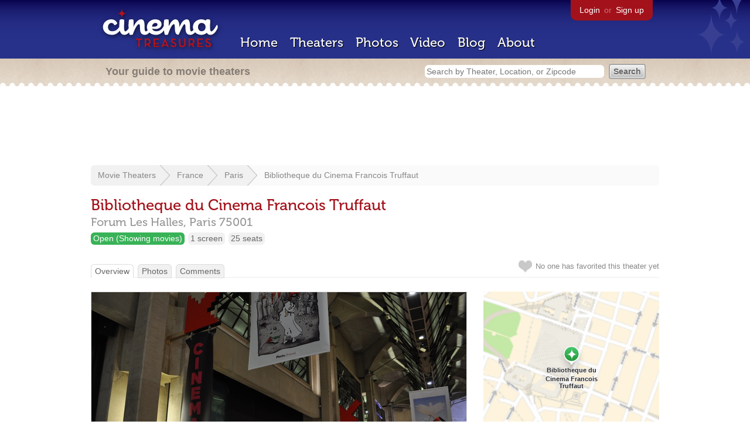

--- FILE ---
content_type: text/html; charset=utf-8
request_url: https://www.google.com/recaptcha/api2/aframe
body_size: 266
content:
<!DOCTYPE HTML><html><head><meta http-equiv="content-type" content="text/html; charset=UTF-8"></head><body><script nonce="wacxnfXnaGDvX7Q0KStl_g">/** Anti-fraud and anti-abuse applications only. See google.com/recaptcha */ try{var clients={'sodar':'https://pagead2.googlesyndication.com/pagead/sodar?'};window.addEventListener("message",function(a){try{if(a.source===window.parent){var b=JSON.parse(a.data);var c=clients[b['id']];if(c){var d=document.createElement('img');d.src=c+b['params']+'&rc='+(localStorage.getItem("rc::a")?sessionStorage.getItem("rc::b"):"");window.document.body.appendChild(d);sessionStorage.setItem("rc::e",parseInt(sessionStorage.getItem("rc::e")||0)+1);localStorage.setItem("rc::h",'1770134073562');}}}catch(b){}});window.parent.postMessage("_grecaptcha_ready", "*");}catch(b){}</script></body></html>